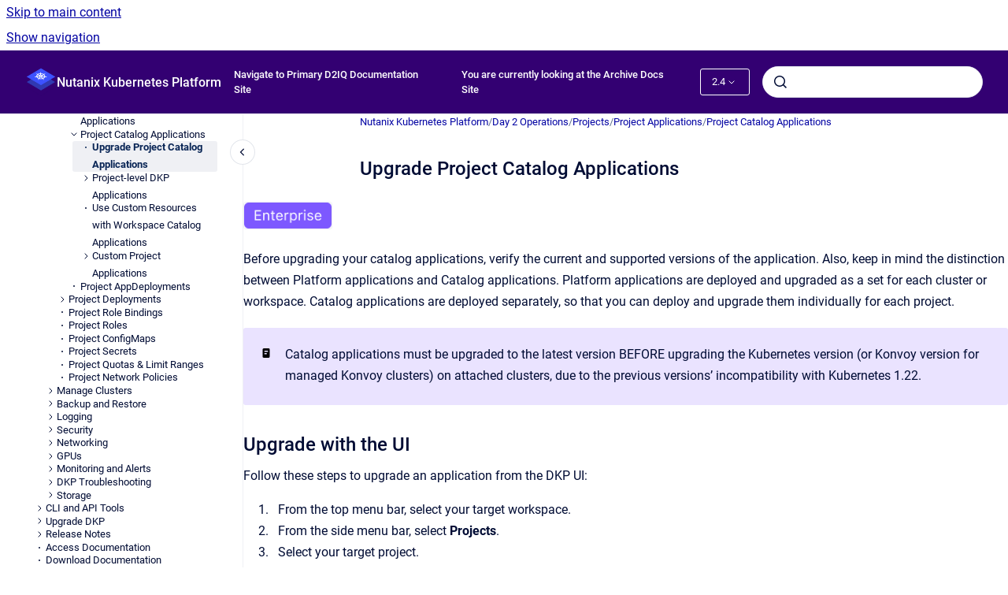

--- FILE ---
content_type: text/html
request_url: https://archive-docs.d2iq.com/dkp/2.4/upgrading-platform-catalog-applications
body_size: 6644
content:
<!doctype html>
            
        
    
        
<html class="no-js" lang="en" data-vp-page-id="143793954" data-vp-page-template="article">
    
    
    
<head>
    <!--CDP_HEAD_START-->
        <!--CDP_HEAD_END-->
    <meta charset="utf-8">
    <meta http-equiv="x-ua-compatible" content="ie=edge">
    <meta name="viewport" content="width=device-width, initial-scale=1">
    <meta name="repository-base-url" content="../../dkp/2.4">
                <meta name="source-last-modified" content="2023-06-07T07:40Z">
    
    <meta name="Help Center Version"
          content="1.4">
    
        
    <link rel="icon" href="https://archive-docs.d2iq.com/dkp/document-cover.png?inst-v=3c7028b9-fd59-4e1c-8343-b9cfe3b8baa9">
    <link rel="apple-touch-icon" href="https://archive-docs.d2iq.com/dkp/document-cover.png?inst-v=3c7028b9-fd59-4e1c-8343-b9cfe3b8baa9">

            <link rel="canonical" href="https://archive-docs.d2iq.com/dkp/2.4/upgrading-platform-catalog-applications">
                                            <link rel="alternate" hreflang="en" href="https://archive-docs.d2iq.com/dkp/2.4/upgrading-platform-catalog-applications">

                                    <link rel="alternate" hreflang="x-default" href="https://archive-docs.d2iq.com/dkp/2.4/upgrading-platform-catalog-applications">
                                        
    


<!-- HelpCenter config -->


                                                                                                                                                                                                                                                                                                                                                                                        
    
                                        

    <!-- Primary Meta Tags -->
    <meta name="title" content="Upgrade Project Catalog Applications">
            <meta name="description" content="Before upgrading your catalog applications, verify the current and supported versions of the application. Also, keep in mind the distinction betwee...">
    <meta property="og:description" content="Before upgrading your catalog applications, verify the current and supported versions of the application. Also, keep in mind the distinction betwee...">
    <meta property="twitter:description" content="Before upgrading your catalog applications, verify the current and supported versions of the application. Also, keep in mind the distinction betwee...">

        
    
    <!-- Open Graph / Facebook -->
    <meta property="og:type" content="website">
    <meta property="og:url" content="https://archive-docs.d2iq.com/dkp/2.4/upgrading-platform-catalog-applications">
    <meta property="og:title" content="Upgrade Project Catalog Applications">
    <meta property="og:image" content="https://archive-docs.d2iq.com/dkp/document-cover.png?inst-v=3c7028b9-fd59-4e1c-8343-b9cfe3b8baa9">


    <!-- Twitter -->
    <meta property="twitter:card" content="summary_large_image">
    <meta property="twitter:title" content="Upgrade Project Catalog Applications">
    <meta property="twitter:image" content="https://archive-docs.d2iq.com/dkp/document-cover.png?inst-v=3c7028b9-fd59-4e1c-8343-b9cfe3b8baa9">

    
    <script>
        var hasCookieNotice = false;
        var usesCookieOptInStrategy = true;
        var cookieRelatedFeatures = [];

        function isSitePreview() {
            var previewStagingUrlMatcher = /\/~preview-([a-f0-9]{8}-[a-f0-9]{4}-[a-f0-9]{4}-[a-f0-9]{4}-[a-f0-9]{12})\//;
            return previewStagingUrlMatcher.test(window.location.href);
        }

        function hasSiteViewerGivenConsentForTracking() {
            try {
                return window.localStorage.getItem('shc-cookies') === 'enabled';
            } catch (e) {
                return false;
            }
        }

        function hasSiteViewerRefusedConsentForTracking() {
            try {
                return window.localStorage.getItem('shc-cookies') === 'disabled';
            } catch (e) {
                return false;
            }
        }

        function areCookiesEnabled() {
                        if (!hasCookieNotice) {
                return true;
            }

                        if (usesCookieOptInStrategy) {
                                if (hasSiteViewerGivenConsentForTracking()) {
                    return true;
                }
            } else {
                                if (!hasSiteViewerRefusedConsentForTracking()) {
                    return true;
                }
            }

            return false;
        }

        var registerCookieRelatedFeature = function (featureFunction) {

                                                
            if (typeof featureFunction === 'function') {
                cookieRelatedFeatures.push(featureFunction);
            }
        }

        var initializeCookieRelatedFeatures = function () {

                                    
            if (!areCookiesEnabled()) {
                return;
            }
            window.scrollHelpCenter.areCookiesEnabled = true;
            for (const cookieRelatedFeature of cookieRelatedFeatures) {
                try {
                    cookieRelatedFeature();
                } catch (e) {
                    console.error(e);
                }
            }
        }

        
        window.scrollHelpCenter = {
            collection: JSON.parse('{\"members\":[{\"name\":\"Nutanix Kubernetes Platform\",\"prefix\":\"dkp\",\"versions\":{\"available\":[{\"name\":\"2.7\"},{\"name\":\"2.6\"},{\"name\":\"2.5\"},{\"name\":\"2.4\"},{\"name\":\"2.3\"}],\"current\":{\"name\":\"2.4\"}},\"variants\":{\"available\":[]}},{\"name\":\"Nutanix Insights\",\"prefix\":\"dins\",\"versions\":{\"available\":[{\"name\":\"2.5\"},{\"name\":\"2.4\"},{\"name\":\"2.3\"}],\"current\":{\"name\":\"2.4\"}},\"variants\":{\"available\":[]}},{\"name\":\"DKP Kaptain\",\"prefix\":\"dkap\",\"versions\":{\"available\":[{\"name\":\"2.2\"}],\"current\":{\"name\":\"2.4\"}},\"variants\":{\"available\":[]}}],\"currentContentSource\":{\"name\":\"Nutanix Kubernetes Platform\",\"prefix\":\"dkp\",\"versions\":{\"available\":[{\"name\":\"2.7\"},{\"name\":\"2.6\"},{\"name\":\"2.5\"},{\"name\":\"2.4\"},{\"name\":\"2.3\"}],\"current\":{\"name\":\"2.4\"}},\"variants\":{\"available\":[]}}}'),
            source: {
                confluenceBaseUrl: 'https://d2iq.atlassian.net/wiki',
                confluencePageId: '143793954',
                confluenceSpaceKey: 'DENT',
            },
            contentSourceKey: 'DOCUMENT:7b0ca65b4903aeafc0bf0cea6535f2e7',
            siteKey: '0e4dcf79-92b0-46ba-a0ed-750dedc9e80a',
            customJsSrc: null,
            isSitePreview: isSitePreview(),
            areCookiesEnabled: areCookiesEnabled(),
            excludePageLabel: 'scroll-help-center-exclude-page',
            hasCookieNotice: hasCookieNotice,
            usesCookieOptInStrategy: usesCookieOptInStrategy,
            registerCookieRelatedFeature: registerCookieRelatedFeature,
            initializeCookieRelatedFeatures: initializeCookieRelatedFeatures,
            isPortal: false,
            isSearch: false,
            isError: false,
            isOverview: false,
            viewportLink: '../../?l=en',
            relSiteRootPath: '../../',
            siteInstanceId: '3c7028b9-fd59-4e1c-8343-b9cfe3b8baa9',
            theme: {
                root: {
                    absoluteLink: '../../?l=en'
                },
                header: {
                    displaySpaceName: true,
                    links: JSON.parse('[{\"url\":\"https:\/\/docs.d2iq.com\/\",\"text\":\"Navigate to Primary D2IQ Documentation Site\"},{\"url\":\"https:\/\/archive-docs.d2iq.com\/\",\"text\":\"You are currently looking at the Archive Docs Site\"}]'),
                    logo: {
                        url: '../../dkp/document-cover.png?inst-v=3c7028b9-fd59-4e1c-8343-b9cfe3b8baa9',
                        alt: 'D2IQ Documentation Archive'
                    },
                },
                cookieNotice: {
                    display: false,
                    headingText: 'Cookie Notice',
                    descriptionText: 'Please read our privacy statement.',
                    link: {
                        url: '',
                        text: ''
                    }
                }
            },
            integrations: {
                jiraServiceDesk: {
                    key: ''
                },
                intercom: {
                    appId: ''
                },
                zendesk: {
                    url: ''
                },
                aiSearch: {
                    enabled: false
                }
            },
            repository: {
                link: '../../dkp/2.4',
                name: 'Nutanix Kubernetes Platform'
            },
            versionLinksForPage: JSON.parse('[{\"name\":\"2.7\",\"toVersionLink\":\"..\/..\/dkp\/2.7\/upgrading-platform-catalog-applications\"},{\"name\":\"2.6\",\"toVersionLink\":\"..\/..\/dkp\/2.6\/upgrading-platform-catalog-applications\"},{\"name\":\"2.5\",\"toVersionLink\":\"..\/..\/dkp\/2.5\/upgrading-platform-catalog-applications\"},{\"name\":\"2.4\",\"toVersionLink\":\"..\/..\/dkp\/2.4\/upgrading-platform-catalog-applications\"},{\"name\":\"2.3\",\"toVersionLink\":\"..\/..\/dkp\/2.3\/upgrading-platform-catalog-applications\"}]'),
            variantLinksForPage: JSON.parse('[]'),
            languageLinksForPage: JSON.parse('[{\"displayName\":\"English\",\"code\":\"en\",\"toLanguageLink\":\"..\/..\/dkp\/2.4\/upgrading-platform-catalog-applications\",\"fallback\":false}]'),
            defaultLanguageCode: 'en'        };
    </script>

    
            
    

    
        
    <link rel="stylesheet" href="../../__theme/css/app--b6a416c0af4cf77d3f2c.css">

    
    
    
<style>
            :root {
                        --_vpt-INTERNAL-footer-background: #330072;
        --_vpt-INTERNAL-footer-foreground: #FFF;
        --_vpt-INTERNAL-header-background: #330072;
        --_vpt-INTERNAL-header-foreground: #FFFFFF;

        /* @deprecated */
        --vp-portal-banner-background-image: url('../header-background--b27bdbd2502a69f032bd.jpg');
        /* @deprecated */
        --vp-portal-banner-text-color: #FFF;
        /* @deprecated */
        --vp-space-banner-background-image: url('../header-background--b27bdbd2502a69f032bd.jpg');
        /* @deprecated */
        --vp-space-banner-text-color: #FFF;
    }
</style>

    <title>Upgrade Project Catalog Applications</title>

        </head>
    <!-- pageid attribute is deprecated - please use data-vp-page-id on html element instead -->
    <body pageid="143793954" class="flex flex-col min-h-screen">
                    <div id="vp-js-cookies__notice"></div>
            <vp-a11y-skip-controller>
                <a class="vp-a11y-skip-trigger" href="#content">
                    <i18n-message i18nkey="navigation.skip.to.main.label">
                        Skip to main content
                    </i18n-message>
                </a>
            </vp-a11y-skip-controller>
            <button type="button" class="vp-a11y-skip-trigger vp-js-a11y-navigation-toggle">
                <i18n-message i18nkey="navigation.open.label">
                    Show navigation
                </i18n-message>
            </button>
        
        

<header data-vp-component="header" class="header hc-header-background-color">
    <div class="header__navigation relative">
        <div class="hc-header-background-color relative z-10" id="site-navigation">
            <div class="top-bar header__navigation--large vp-container hc-header-background-color hc-header-font-color">
                <div class="top-bar-left">
                    <ul class="flex flex-wrap flex-row gap-4 items-center relative m-0 p-0 list-none hc-header-background-color">
                        <li class="leading-none align-self-center header__navigation--logo">
                            <vp-localized-link>
                                <a href="../../?l=en">
                                    <img src="../../dkp/document-cover.png?inst-v=3c7028b9-fd59-4e1c-8343-b9cfe3b8baa9" alt="">
                                    <i18n-message class="sr-only" i18nKey="header.home.label">
                                        Go to homepage
                                    </i18n-message>
                                </a>
                            </vp-localized-link>
                        </li>
                                                    <li>
                                <vp-localized-link>
                                    <a
                                        href="../../dkp/2.4/"
                                        class="block leading-none py-3 header__navigation--heading hc-header-font-color"
                                    >
                                        Nutanix Kubernetes Platform
                                    </a>
                                </vp-localized-link>
                            </li>
                                            </ul>
                </div>
                <div class="top-bar-right no-print">
                    <div class="header__navigation--large__menu hc-header-background-color">
                        <ul class="flex flex-row m-0 p-0 list-none render-links">
                            
    <li class="order-6 lg:order-2 render-links--link
                              render-links--link--border">
        <a href="https://docs.d2iq.com/"
           class="block px-4 py-3 hc-header-font-color"
           rel="noopener">
            Navigate to Primary D2IQ Documentation Site
        </a>
    </li>
        <li class="order-6 lg:order-2 render-links--link
                              ">
        <a href="https://archive-docs.d2iq.com/"
           class="block px-4 py-3 hc-header-font-color"
           rel="noopener">
            You are currently looking at the Archive Docs Site
        </a>
    </li>
                            </ul>
                                                    <div id="vp-js-desktop__navigation__picker" class="ml-2 my-auto">
                                <!-- These are just placeholders and will be replaced by the actual pickers which are rendered by preact -->
                                                                    <div class="vp-picker vp-version-picker">
                                        <button class="vp-button vp-button--variant-outline vp-picker__button">
                                            2.4
                                        </button>
                                    </div>
                                                                                            </div>
                                                                            <div class="my-auto list-none ml-4">
                                    

        
        
    
    <div
        data-vp-id="search-bar-placeholder"
        data-vp-component="search-bar"
        data-vp-variant=""
        class="vp-search-bar "
        aria-hidden="true"
    >
        <form
            action="/search.html"
            method="GET"
            class="vp-search-bar__input-container"
        >
            <div
                data-vp-component="search-input"
                data-vp-variant="border"
                class="vp-search-input vp-search-input--border"
            >
                <input
                    type="search"
                    autocomplete="off"
                    value=""
                    class="vp-search-input__input"
                    style="margin-right: 0;"
                >
            </div>
        </form>
    </div>

    
    <script data-vp-id="search-bar-config" type="application/json">
        {
            "hasContentSourceFilter": false,
            "hasQuickSearch": true,
            "variant": ""
        }
    </script>
                            </div>
                                            </div>

                    <button type="button" class="vp-js-header-search-toggle vp-button header__navigation--button hc-header-font-color">
                        <svg
                            data-vp-id="header-search-toggle-icon"
                            data-vp-component="icon"
                            xmlns="http://www.w3.org/2000/svg"
                            width="20"
                            height="20"
                            viewBox="0 0 20 20"
                            fill="none"
                            aria-hidden="true"
                        >
                            <path d="M8.99452 14.5C10.5121 14.5 11.809 13.9669 12.8854 12.9007C13.9618 11.8345 14.5 10.5361 14.5 9.00548C14.5 7.48794 13.9631 6.19097 12.8893 5.11458C11.8155 4.03819 10.519 3.5 9 3.5C7.46786 3.5 6.16816 4.0369 5.1009 5.11071C4.03363 6.18453 3.5 7.48096 3.5 9C3.5 10.5321 4.0331 11.8318 5.09929 12.8991C6.1655 13.9664 7.46391 14.5 8.99452 14.5ZM9 16C8.02913 16 7.11974 15.816 6.27185 15.4479C5.42395 15.0799 4.68056 14.5799 4.04167 13.9479C3.40278 13.316 2.90278 12.576 2.54167 11.728C2.18056 10.88 2 9.97053 2 8.99956C2 8.04152 2.18403 7.13542 2.55208 6.28125C2.92014 5.42708 3.41864 4.68387 4.04758 4.0516C4.67653 3.41935 5.41569 2.91935 6.26508 2.5516C7.11449 2.18387 8.02548 2 8.99806 2C9.95769 2 10.8646 2.18403 11.7188 2.55208C12.5729 2.92014 13.316 3.42014 13.9479 4.05208C14.5799 4.68403 15.0799 5.42612 15.4479 6.27835C15.816 7.13058 16 8.0381 16 9.00094C16 9.83365 15.8615 10.6213 15.5846 11.3638C15.3078 12.1062 14.9254 12.7836 14.4375 13.3958L18 16.9583L16.9375 18L13.375 14.4583C12.7668 14.9459 12.0939 15.3247 11.3564 15.5948C10.6188 15.8649 9.83333 16 9 16Z" fill="currentColor"></path>
                        </svg>
                        <i18n-message class="sr-only" i18nKey="search.form.show.label"></i18n-message>
                    </button>
                </div>
            </div>
        </div>
    </div>
</header>

        <div class="flex flex-col flex-grow hc-main-wrapper">
                            


<div class="vp-article vp-container article">
    <div class="vp-article__aside-left no-print">
        <div id="vp-js-desktop__navigation" class="vp-article__aside-left__inner"></div>
    </div>

    <main id="article-content" class="vp-article__content-panel">
                    
    <i18n-message i18nkey="breadcrumb.label" attribute="aria-label" class="vp-breadcrumbs__wrapper">
        <nav class="vp-breadcrumbs" aria-label="Breadcrumb" role="navigation">
            <div class="breadcrumbs-wrapper">
                <ol class="breadcrumbs breadcrumbs--fit-content">
                                            <li>
                                                            <a href="../../dkp/2.4/" rel="prev">Nutanix Kubernetes Platform</a>
                                                                                        <span aria-hidden="true">/</span>
                                                    </li>
                                            <li>
                                                            <a href="../../dkp/2.4/day-2-operations" rel="prev" class="js-breadcrumbs-truncate">Day 2 Operations</a>
                                                                                        <span aria-hidden="true">/</span>
                                                    </li>
                                            <li>
                                                            <a href="../../dkp/2.4/projects" rel="prev" class="js-breadcrumbs-truncate">Projects</a>
                                                                                        <span aria-hidden="true">/</span>
                                                    </li>
                                            <li>
                                                            <a href="../../dkp/2.4/project-applications" rel="prev" class="js-breadcrumbs-truncate">Project Applications</a>
                                                                                        <span aria-hidden="true">/</span>
                                                    </li>
                                            <li>
                                                            <a href="../../dkp/2.4/platform-catalog-applications" rel="prev" class="js-breadcrumbs-truncate">Project Catalog Applications</a>
                                                                                </li>
                                    </ol>
            </div>
        </nav>
    </i18n-message>
                        <div id="content" class="vp-a11y-skip-target" tabindex="-1"></div>
                    <div class="vp-article__aside-right no-print">
                <vp-toc data-vp-component="toc" for="main-content">
                    <vp-a11y-skip-controller slot="afterbegin">
                        <a class="vp-a11y-skip-trigger"  href="#article-inner-content">
                            <i18n-message i18nkey="navigation.skip.toc.label">
                                Skip table of contents
                            </i18n-message>
                        </a>
                    </vp-a11y-skip-controller>
                </vp-toc>
            </div>
                <div id="article-inner-content" class="vp-article__wrapper" tabindex="-1">
            <header class="article-header">
                <!-- CSS class article__heading is deprecated and will be removed in the future -->
                <h1 class="vp-article__heading article__heading"><span>Upgrade Project Catalog Applications</span></h1>
            </header>

            <section id="main-content" class="vp-article__content wiki-content article__content">
                    <figure data-layout="align-start" data-align="left" class="confluence-embedded-image vp-image vp-image--align-left vp-image--width-2 image-left"><img src="../../__attachments/143696348/enterprise%20-%20badge@500w.png?inst-v=3c7028b9-fd59-4e1c-8343-b9cfe3b8baa9" data-width="108"></figure><p></p><p>Before upgrading your catalog applications, verify the current and supported versions of the application. Also, keep in mind the distinction between Platform applications and Catalog applications. Platform applications are deployed and upgraded as a set for each cluster or workspace. Catalog applications are deployed separately, so that you can deploy and upgrade them individually for each project.</p>





    
<div class="panel-macro panel-macro--panel-note-adf panel-macros--panel-note-adf" role="note" aria-label="Note" data-type="note">
    <div class="panel-macro__icon panel-macros--panel-note-adf__icon">
                    <img aria-hidden="true" src="../../__theme/images/common/panel-note-adf-macro-icon--f94ec48c51b48057505c.svg">
                    </div>
    <div class="panel-macro__content panel-macros--panel-note-adf__content">
                <p>Catalog applications must be upgraded to the latest version BEFORE upgrading the Kubernetes version (or Konvoy version for managed Konvoy clusters) on attached clusters, due to the previous versions’ incompatibility with Kubernetes 1.22.</p>
    </div>
</div>
<h2 id="id-(2.4)UpgradeProjectCatalogApplications-UpgradewiththeUI">Upgrade with the UI</h2><p>Follow these steps to upgrade an application from the DKP UI:</p><ol start="1"><li><p>From the top menu bar, select your target workspace.</p></li><li><p>From the side menu bar, select <strong>Projects</strong>.</p></li><li><p>Select your target project.</p></li><li><p>Select <strong>Applications</strong> from the project menu bar.</p></li><li><p>Select the three dot button from the bottom-right corner of the desired application tile, and then select <strong>Edit</strong>.</p></li><li><p>Select the <strong>Version</strong> drop-down, and select a new version. This drop-down will only be available if there is a newer version to upgrade to.</p></li><li><p>Select <strong>Save</strong>.</p></li></ol><h2 id="id-(2.4)UpgradeProjectCatalogApplications-UpgradewiththeCLI">Upgrade with the CLI</h2><div class="code-macro">
        <div class="code-macro__language">
        <span>CODE</span>
    </div>
    <pre><code class="line-numbers language-">dkp upgrade catalogapp &lt;appdeployment-name&gt; --workspace=my-workspace --project=my-project --to-version=&lt;version.number&gt;</code></pre>
</div>





    
<div class="panel-macro panel-macro--panel-note-adf panel-macros--panel-note-adf" role="note" aria-label="Note" data-type="note">
    <div class="panel-macro__icon panel-macros--panel-note-adf__icon">
                    <img aria-hidden="true" src="../../__theme/images/common/panel-note-adf-macro-icon--f94ec48c51b48057505c.svg">
                    </div>
    <div class="panel-macro__content panel-macros--panel-note-adf__content">
                <p>Platform applications cannot be upgraded on a one-off basis, and must be upgraded in a single process for each workspace. If you attempt to upgrade a platform application with these commands, you receive an error and the application is not upgraded.</p>
    </div>
</div>

        
<div class="table-overlay full reveal article__content" data-vp-id="js-table-overlay">
    <i18n-message i18nkey="modal.cta.close.label" attribute="title">
        <button class="close-button table-overlay__close"
                data-close
                title="Close modal"
                type="button">
            <span aria-hidden="true">&times;</span>
        </button>
    </i18n-message>
    <div class="table-overlay__content"></div>
</div>

                            </section>

                    </div>
    </main>
</div>
                    </div>

        
    
<footer data-vp-component="footer" class="footer hc-footer-background-color">
    <div class="grid lg:flex footer--alignment hc-footer-font-color vp-container">
                    <div class="flex hc-footer-font-color">
                <img src="../../__theme/footer-logo--f92dd2820b24ad5bb8be.svg" class="footer__logo" alt="">
            </div>
                <div class="grid">
            <div class="footer__links">
                                    <a
                        href="https://github.com/mesosphere/dcos-docs-site/tags"
                        class="hc-footer-font-color"
                        rel="noopener"
                    >
                        Git Repository for all Older Documentation Versions of DKP and Mesosphere
                    </a>
                                                </div>
                <ul class="footer__attribution-line--copyright hc-footer-font-color">
                    <li>
                    <i18n-message i18nkey="footer.copyright.label" options='{ "date": "2025", "by": "D2iQ, Inc. All rights reserved." }'>
                        Copyright &copy; 2025 D2iQ, Inc. All rights reserved.
                    </i18n-message>
                    </li>
                    <li>
                        <span aria-hidden="true">&bull;</span>
                        <i18n-message i18nkey="footer.poweredBy.label">Powered by</i18n-message>
                        &#32;
                        <a
                            href="https://www.k15t.com/go/scroll-viewport-cloud-help-center"
                            rel="noopener nofollow"
                        >
                            Scroll Viewport
                        </a>
                        &#32;
                        &#38;
                        &#32;
                        <a
                            href="https://www.atlassian.com/software/confluence"
                            rel="noopener nofollow"
                        >
                            Atlassian Confluence
                        </a>
                    </li>
                    <li id="vp-js-cookies__reset-link"></li>
                </ul>
                    </div>
    </div>
</footer>

        
    
    
        
        
            
    
                
                
                
        
        <div id="vp-js-mobile__navigation"></div>

                            <div class="vp-error-log">
                <div class="vp-error-log__backdrop"></div>
                <div class="vp-error-log__modal">
                    <div class="vp-error-log__header">
                        <i18n-message i18nkey="preview.errorLog.header.label" ns="common">
                            JavaScript errors detected
                        </i18n-message>
                    </div>
                    <div class="vp-error-log__content">
                        <p>
                            <i18n-message i18nkey="preview.errorLog.content.0" ns="common">
                                Please note, these errors can depend on your browser setup.
                            </i18n-message>
                        </p>
                        <ul data-error-log-list>
                            <template class="vp-error-log__item--template">
                                <li></li>
                            </template>
                        </ul>
                        <p>
                            <i18n-message i18nkey="preview.errorLog.content.1" ns="common">
                                If this problem persists, please contact our support.
                            </i18n-message>
                        </p>
                    </div>
                    <div class="vp-error-log__footer">
                        <a class="vp-button vp-button--primary" href="https://k15t.jira.com/servicedesk/customer/portal/3" rel="noopener">
                            <i18n-message i18nkey="preview.errorLog.cta.support.label" ns="common">
                                Contact Support
                            </i18n-message>
                        </a>
                        <a class="vp-button vp-button--secondary" id="error-log-close-button" tabindex="0">
                            <i18n-message i18nkey="preview.errorLog.cta.close.label" ns="common">
                                Close
                            </i18n-message>
                        </a>
                    </div>
                </div>
            </div>
        
        <script>
            (function() {
                // set the inapphelp attributes as early as possible to avoid flashing content that should be hidden
                const searchParams = new URL(location.href).searchParams;

                if (searchParams.get('inAppHelp') === 'true') {
                    const inAppHelpClasses = ['vp-in-app-help'];

                    if (searchParams.get('title') === 'false') {
                        inAppHelpClasses.push('vp-in-app-help--no-title');
                    }

                    document.body.classList.add(...inAppHelpClasses);
                }
            }());
        </script>

        <script>
            if(!false) {
                window.scrollHelpCenter.initializeCookieRelatedFeatures();
            }
        </script>

        <script src="../../__theme/js/app--71fb592bbfa2d3f804e7.js"></script>
    </body>
</html>
